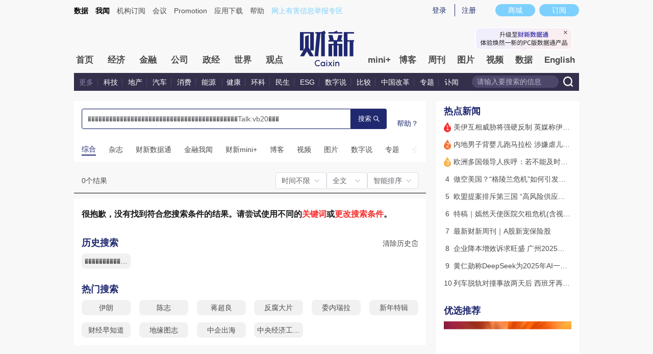

--- FILE ---
content_type: text/html; charset=UTF-8
request_url: https://search.caixin.com/newsearch/search?keyword=%EF%BF%BD%EF%BF%BD%EF%BF%BD%EF%BF%BD%EF%BF%BD%EF%BF%BD%EF%BF%BD%EF%BF%BD%EF%BF%BD%EF%BF%BD%EF%BF%BD%EF%BF%BD%EF%BF%BD%EF%BF%BD%EF%BF%BD%EF%BF%BD%EF%BF%BD%EF%BF%BD%EF%BF%BD%EF%BF%BD%EF%BF%BD%EF%BF%BD%EF%BF%BD%EF%BF%BD%EF%BF%BD%EF%BF%BD%EF%BF%BD%EF%BF%BD%EF%BF%BD%EF%BF%BD%EF%BF%BD%EF%BF%BD%EF%BF%BD%EF%BF%BD%EF%BF%BD%EF%BF%BD%EF%BF%BD%EF%BF%BD%EF%BF%BD%EF%BF%BD%EF%BF%BD%EF%BF%BDTalk:vb20%EF%BF%BD%EF%BF%BD%EF%BF%BD&sort=2&channel=299&type=2&time=1&startDate=&endDate=
body_size: 1488
content:
<!DOCTYPE html>
<html lang="zh-cn">
    <head>
        <meta charset="UTF-8" />
        <meta name="viewport" content="width=device-width, initial-scale=0.0, user-scalable=no, minimum-scale=1.0, maximum-scale=1.0" />
        <title>搜索</title>
        
        <script src="//file.caixin.com/webjs/jquery-1.7.2.min.js"></script>
        <script src="//file.caixin.com/webjs/wap/flexible.js"></script>
        <script src="//file.caixin.com/webchannel/all/js/dist/channel.js"></script>
        <link rel="stylesheet" type="text/css" href="//file.caixin.com/webchannel/all/css/dist/channel.css" />
        <base target="_blank" />
      <script type="module" crossorigin src="https://file.caixin.com/pkg/cx-search/js/index.0110.js"></script>
      <link rel="modulepreload" crossorigin href="https://file.caixin.com/pkg/cx-search/js/phead.0110.js">
      <link rel="stylesheet" href="https://file.caixin.com/pkg/cx-search/assets/css/phead.css">
      <link rel="stylesheet" href="https://file.caixin.com/pkg/cx-search/assets/css/index.css">
    </head>
    <body>
        <div id="app"></div>
        

        <!--caixin analytics start-->
        <script type="text/javascript" src="//files.caixin.com/webjs/common/caixinlog.js"></script>
        <!--caixin analytics end-->
        <script>
            var cxuid = getCookie('SA_USER_UID');
        </script>
        <script>
            (function(win, export_obj) {
                win['LogAnalyticsObject'] = export_obj;
                if (!win[export_obj]) {
                    var _collect = function() {
                        _collect.q.push(arguments);
                    }
                    _collect.q = _collect.q || [];
                    win[export_obj] = _collect;
                }
                win[export_obj].l = +new Date();
            })(window, 'collectEvent');
            //兼容gio
            window.gio = function(gioType, eventName, eventData){
                if (eventData && typeof eventData === 'object' && !Array.isArray(eventData)) {
                    var newEventData = {};
                    for (const key in eventData) {
                        if (eventData.hasOwnProperty(key)) {
                            var newKey = key.replace(/_var$/, '');
                            newEventData[newKey] = eventData[key];
                        }
                    }
                    eventData = newEventData;
                }
                window.collectEvent(eventName, eventData);
            }
        </script>
        <script async src="https://lf3-data.volccdn.com/obj/data-static/log-sdk/collect/5.0/collect-rangers-v5.2.1.js"></script>
        <script>
            var finderAppId = 20006078;
            window.collectEvent('init', {
                app_id: finderAppId, // 参考2.1节获取，注意类型是number而非字符串
                channel_domain: 'https://gator.volces.com', // 设置数据上送地址
                log: true, // true:开启日志，false:关闭日志
                autotrack: true, // 全埋点开关，true开启，false关闭
            });
            // 此处可添加设置uuid、设置公共属性等代码
            window.collectEvent('config', {
                user_unique_id: cxuid || null
            });
            window.collectEvent('start'); // 通知SDK设置完毕，可以真正开始发送事件了

            var path= '';
            var isarticle = '';
            if(getCookie('FROM_CHINA') == 'false') {
                path = location.href
                gio('track', 'oversea_views', {'path': path, 'articleType_var':isarticle,'viewuser': cxuid || '0'})
            }

        </script>
    </body>
</html>
